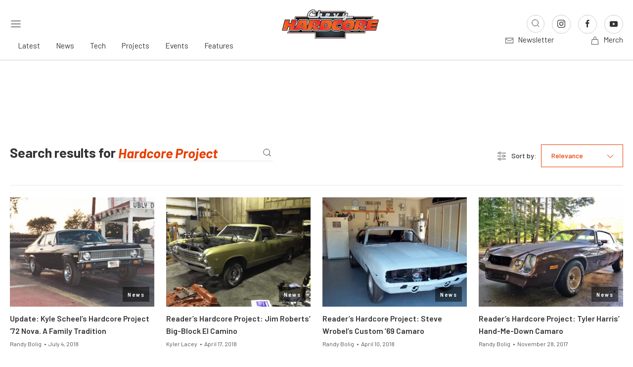

--- FILE ---
content_type: text/html; charset=utf-8
request_url: https://www.google.com/recaptcha/api2/aframe
body_size: 266
content:
<!DOCTYPE HTML><html><head><meta http-equiv="content-type" content="text/html; charset=UTF-8"></head><body><script nonce="7oEdWGoULdwq-6DgxtEC0w">/** Anti-fraud and anti-abuse applications only. See google.com/recaptcha */ try{var clients={'sodar':'https://pagead2.googlesyndication.com/pagead/sodar?'};window.addEventListener("message",function(a){try{if(a.source===window.parent){var b=JSON.parse(a.data);var c=clients[b['id']];if(c){var d=document.createElement('img');d.src=c+b['params']+'&rc='+(localStorage.getItem("rc::a")?sessionStorage.getItem("rc::b"):"");window.document.body.appendChild(d);sessionStorage.setItem("rc::e",parseInt(sessionStorage.getItem("rc::e")||0)+1);localStorage.setItem("rc::h",'1768777970515');}}}catch(b){}});window.parent.postMessage("_grecaptcha_ready", "*");}catch(b){}</script></body></html>

--- FILE ---
content_type: text/css
request_url: https://www.chevyhardcore.com/app/themes/power-websites-theme/style.css
body_size: -260
content:
/*
 * Theme Name: Power Websites Theme
 * Description: A custom Bedrock theme built with Timber v2.x and Twig for Power Automedia
 * Author: Offshorly
 * Author URI: https://offshorly.com/
 * Version: 5.15.0
*/

--- FILE ---
content_type: text/css
request_url: https://www.chevyhardcore.com/app/plugins/commenting-feature-premium/admin/assets/js/dist/styles/dashboardeditorStyle.build.min.css?ver=5.2
body_size: 5426
content:
.multicollab_body_class .cf-single-page.bottom{min-height:30px;background:#000;color:#fff;padding:5px 10px;opacity:.8;left:50%;transform:translateX(-50%);bottom:25px;min-width:320px;right:auto;-webkit-transform:translateX(-50%);-moz-transform:translateX(-50%);-ms-transform:translateX(-50%);-o-transform:translateX(-50%);position:fixed;text-align:center;z-index:999;display:block;border:none;border-radius:4px 4px 0 0;box-shadow:none;text-align:center}@media screen and (max-width: 768px){.multicollab_body_class .cf-single-page.bottom{bottom:0}}.multicollab_body_class .cf-single-page.bottom a{color:#fff;font-weight:400}.multicollab_body_class .cf-single-page.bottom a.cf-pluginpop-close{width:3%;position:relative;top:4px}@media only screen and (max-width: 1199px)and (min-width: 1025px){.multicollab_body_class .cf-single-page.bottom a.cf-pluginpop-close{width:2%;position:absolute;display:flex;justify-content:flex-end;right:0;margin-right:4px}}@media screen and (max-width: 1024px){.multicollab_body_class .cf-single-page.bottom a.cf-pluginpop-close{width:2%;position:absolute;display:flex;justify-content:flex-end;right:0;margin-right:6px}}.multicollab_body_class .cf-single-page.bottom p{font-size:16px}@media only screen and (max-width: 1199px)and (min-width: 1025px){.multicollab_body_class .cf-single-page.bottom .cf-plugin-popup-meta p a{margin-right:10px}}@media screen and (max-width: 1024px){.multicollab_body_class .cf-single-page.bottom .cf-plugin-popup-meta p a{margin-right:10px}}.multicollab_body_class .cf-single-page.top{display:block;position:fixed;top:12px;z-index:9;padding:5px 15px;margin:0;left:50%;right:auto;-webkit-transform:translateX(-50%);-moz-transform:translateX(-50%);-ms-transform:translateX(-50%);-o-transform:translateX(-50%);min-width:360px;border-radius:4px;border:1px solid #f0d4a9;text-align:center}.multicollab_body_class .cf-single-page.top p{font-size:16px;font-weight:500}.multicollab_body_class .cf-single-page .cf-plugin-popup-meta{float:left}.multicollab_body_class:not(.is-fullscreen-mode) .top.cf-single-page{top:44px}@media only screen and (max-width: 1310px)and (min-width: 783px){.multicollab_body_class:not(.is-fullscreen-mode) .top.cf-single-page{top:102px}}@media screen and (max-width: 782px){.multicollab_body_class:not(.is-fullscreen-mode) .top.cf-single-page{top:102px}}@media screen and (max-width: 781px){.multicollab_body_class:not(.is-fullscreen-mode) .top.cf-single-page{top:165px}}.multicollab_body_class .top.cf-single-page a.cf-pluginpop-close{position:relative;top:3px}@media only screen and (max-width: 1310px)and (min-width: 783px){.multicollab_body_class .top.cf-single-page a.cf-pluginpop-close{position:absolute;display:flex;justify-content:flex-end;right:0}}@media screen and (max-width: 782px){.multicollab_body_class .top.cf-single-page a.cf-pluginpop-close{position:absolute;display:flex;justify-content:flex-end;right:0}}.multicollab_body_class .cf-plugin-popup.hello_bar.bottom.cf-single-page .cf-pluginpop-close{display:inline-block}.multicollab_body_class .cf-plugin-popup.hello_bar.bottom.cf-single-page .cf-pluginpop-close svg path{fill:hsla(0,0%,100%,.75)}@media screen and (max-width: 782px){.multicollab_body_class .cf-plugin-popup.bottom{bottom:6px}}@media only screen and (max-width: 1310px)and (min-width: 783px){.multicollab_body_class .cf-plugin-popup.top{top:70px}}@media screen and (max-width: 782px){.multicollab_body_class .cf-plugin-popup.top{top:165px}}@media screen and (max-width: 781px){.multicollab_body_class .cf-plugin-popup.top{top:165px}}.multicollab_body_class .cf-listing-page{margin-right:20px;margin-top:30px}@media screen and (max-width: 782px){.multicollab_body_class .cf-listing-page{margin-right:10px}}.multicollab_body_class div#screen-meta-links+.cf-listing-page{margin-top:60px}.multicollab_body_class #cf-column-img{top:4px;position:relative;left:-2px}.multicollab_body_class .column-cb_comments_status .sorting-indicator{top:4px;position:relative;left:-2px}.multicollab_body_class #adminmenuwrap .cf-plugin-launch-menu-badge{position:relative;top:-2px;padding:3px 5px;margin-left:3px;border-radius:30px;text-transform:uppercase;font-size:7px;font-weight:600;background-color:#d63638;color:#fff}.multicollab_body_class #adminmenuwrap .cf-plugin-launch-menu-badge.cf-pro-badge{background-color:#ebe4ff;color:#4b1bce}.multicollab_body_class #adminmenuwrap .cf-plugin-launch-wrap{white-space:nowrap}.multicollab_body_class #adminmenuwrap .toplevel_page_editorial-comments .wp-menu-name{padding:8px 8px 8px 36px;overflow-wrap:break-word;word-wrap:break-word;-ms-word-break:break-all;word-break:break-word;-ms-hyphens:auto;-webkit-hyphens:auto;hyphens:auto}.multicollab_body_class #adminmenuwrap .toplevel_page_editorial-comments .wp-menu-image{position:relative;padding:0 8px;-webkit-box-sizing:border-box;box-sizing:border-box;top:-3px}@media screen and (max-width: 782px){.multicollab_body_class #adminmenuwrap .toplevel_page_editorial-comments .wp-menu-image{top:3px}}.multicollab_body_class #adminmenuwrap .toplevel_page_editorial-comments .wp-menu-image:before{opacity:0;content:"";display:inline-block;width:100%;height:100%;background:url([data-uri]) center 9px no-repeat;position:absolute;left:0;right:0;top:0;padding:9px 8px 0;-webkit-box-sizing:border-box;box-sizing:border-box;background-size:20px;-webkit-transition:none;-o-transition:none;transition:none}.multicollab_body_class #adminmenuwrap .toplevel_page_editorial-comments .wp-menu-image img{width:20px}.multicollab_body_class #adminmenuwrap .toplevel_page_editorial-comments:hover .wp-menu-image:before{opacity:1}.multicollab_body_class #adminmenuwrap .toplevel_page_editorial-comments.current .wp-menu-image img{opacity:.9}.multicollab_body_class #adminmenuwrap .toplevel_page_editorial-comments.current .wp-menu-image:before{background:url([data-uri]) center 9px no-repeat;opacity:1;background-size:20px}.multicollab_body_class #wpbody .edit-post-header__toolbar,.multicollab_body_class #wpbody .editor-header__toolbar{align-items:center}.multicollab_body_class .cf-plugin-popup{padding:25px 23px;display:-webkit-box;display:-ms-flexbox;display:flex;-webkit-box-align:center;-ms-flex-align:center;align-items:center;background-color:#fef7ea;border:2px solid #f0d4a9;-webkit-box-shadow:0 6px 10px 0 rgba(239,229,210,.88);box-shadow:0 6px 10px 0 rgba(239,229,210,.88);border-radius:10px;margin-top:30px}@media screen and (max-width: 600px){.multicollab_body_class .cf-plugin-popup{align-items:flex-start}}.multicollab_body_class .cf-plugin-popup>img{height:30px;width:30px}.multicollab_body_class .cf-plugin-popup img+.cf-plugin-popup-meta{margin-left:20px}@media screen and (max-width: 1200px){.multicollab_body_class .cf-plugin-popup img+.cf-plugin-popup-meta{margin-left:12px}}@media screen and (max-width: 767px){.multicollab_body_class .cf-plugin-popup img+.cf-plugin-popup-meta{margin-left:15px}}.multicollab_body_class .cf-plugin-popup-meta{margin-right:auto}@media screen and (max-width: 767px){.multicollab_body_class .cf-plugin-popup-meta{max-width:500px}}.multicollab_body_class .cf-plugin-popup-meta p{margin:0;font-weight:400 !important;font-size:18px !important;line-height:24px !important}@media screen and (max-width: 1200px){.multicollab_body_class .cf-plugin-popup-meta p{display:block}}@media screen and (max-width: 860px){.multicollab_body_class .cf-plugin-popup-meta p{font-size:15px !important}}@media screen and (max-width: 767px){.multicollab_body_class .cf-plugin-popup-meta p{line-height:22px !important;position:relative}}.multicollab_body_class .cf-plugin-popup-meta p strong{font-weight:500;margin-right:5px}.multicollab_body_class .cf-plugin-popup-meta p img{margin-right:10px !important}@media screen and (max-width: 1024px){.multicollab_body_class .cf-plugin-popup-meta p svg{position:relative;top:10px}}@media screen and (max-width: 860px){.multicollab_body_class .cf-plugin-popup-meta p svg{display:none}}.multicollab_body_class .cf-plugin-popup-meta a{color:#4b1bce;font-weight:500;margin-left:5px;text-decoration-thickness:1px;text-underline-offset:1px}@media only screen and (max-width: 1310px)and (min-width: 783px){.multicollab_body_class .cf-plugin-popup-meta a{margin-right:5px}}@media screen and (max-width: 1024px){.multicollab_body_class .cf-plugin-popup-meta a{margin-left:5px}}@media screen and (max-width: 782px){.multicollab_body_class .cf-plugin-popup-meta a{margin-right:5px}}.multicollab_body_class .cf-pluginpop-close{width:1%;margin-left:15px;text-align:right}@media only screen and (max-width: 1310px)and (min-width: 783px){.multicollab_body_class .cf-pluginpop-close{width:2%;margin-right:6px}}@media screen and (max-width: 782px){.multicollab_body_class .cf-pluginpop-close{width:1.7%;margin-right:6px}}.multicollab_body_class .cf-plugin-version .pricing-block-button__link{background-color:#4b1bce;color:#fff;padding:8px 15px !important;border-radius:6px;font-size:15px !important;margin-left:10px}@media screen and (max-width: 860px){.multicollab_body_class .cf-plugin-version .pricing-block-button__link{padding:8px 15px !important;font-size:14px !important;margin-left:5px}}@media screen and (max-width: 767px){.multicollab_body_class .cf-plugin-version .pricing-block-button__link{padding:6px 8px !important;font-size:13px !important;margin-left:0px;display:inline-block}}.multicollab_body_class .cf-content-freebox{margin:20px 0}.multicollab_body_class .cf-board-overlap{position:relative;padding:30px 40px}@media screen and (max-width: 1400px){.multicollab_body_class .cf-board-overlap{padding:25px}}.multicollab_body_class .cf-board-overlap::before{content:"";position:absolute;top:0;left:0;width:100%;height:100%;background-size:cover;background-image:url(../images/free-dashboard-bg.webp)}.multicollab_body_class .cf-dashboard-layout__tabs-wrap div#cf-dashboard .tablenav{display:-webkit-box;display:-ms-flexbox;display:flex;-webkit-box-pack:justify;-ms-flex-pack:justify;justify-content:space-between;-webkit-box-align:center;-ms-flex-align:center;align-items:center}.multicollab_body_class .cf-dashboard-layout__tabs-wrap .cf-dashboard-text{font-size:18px;font-weight:500;color:#2271b1}@media screen and (max-width: 1200px){.multicollab_body_class figure.wp-block-media-text__media::before{width:185px;height:200px;background-size:182px}}@media screen and (max-width: 860px){.multicollab_body_class figure.wp-block-media-text__media::before{display:none}}@media screen and (max-width: 1200px){.multicollab_body_class figure.wp-block-media-text__media::after{right:50px;width:70px;height:22px}}@media screen and (max-width: 860px){.multicollab_body_class figure.wp-block-media-text__media::after{display:none}}[data-tg-tour]{scroll-margin:30px 0}.tg-backdrop{position:absolute;align-items:center;justify-content:center;display:none;z-index:99;border-radius:7px;box-shadow:rgba(33,33,33,.8) 0 0 1px 2px,rgba(33,33,33,.8) 0 0 0 1000vh;border:1px solid rgba(193,192,232,.5);top:50vh;left:50vw;width:0;height:0}.tg-backdrop.tg-backdrop-animate{transition:all 300ms}.tg-backdrop.allow-interaction{pointer-events:none}.tg-dialog{border-radius:12px;animation-delay:100ms;min-height:120px;background:#fff;color:#252525;max-width:340px;width:max-content;z-index:9999;display:none;position:absolute;top:0;left:0;padding:0;font-size:.9rem}.tg-dialog .tg-dialog-header{display:flex;align-items:center;padding:25px 25px 0 25px}.tg-dialog .tg-dialog-header .tg-dialog-title{font-size:1rem;font-weight:700;margin-right:auto}.tg-dialog .tg-dialog-header .tg-dialog-title+.tg-dialog-body{padding:18.75px 25px 18.75px 25px}.tg-dialog .tg-dialog-header .tg-dialog-close-btn{width:12px;height:12px;margin-left:10px;opacity:.4;cursor:pointer;white-space:nowrap}.tg-dialog .tg-dialog-header .tg-dialog-close-btn:hover{opacity:8}.tg-dialog .tg-dialog-header .tg-dialog-close-btn:focus{opacity:1}.tg-dialog .tg-dialog-header .tg-dialog-spinner{display:none;opacity:.4;margin-top:-1px;-webkit-animation:tg-spin 1s linear infinite;-moz-animation:tg-spin 1s linear infinite;-o-animation:tg-spin 1s linear infinite;animation:tg-spin 1s linear infinite}@keyframes tg-spin{0%{transform:rotate(0deg)}100%{transform:rotate(359deg)}}.tg-dialog .tg-dialog-progress-bar{background:#f1f1f1;height:5px;display:block;margin-top:18.75px;position:relative}.tg-dialog .tg-dialog-progress-bar>.tg-bar{position:absolute;top:0;left:0;min-width:4px;background:#414144;height:100%;display:block;transition:all 300ms}.tg-dialog .tg-dialog-body{padding:25px;font-weight:400}.tg-dialog .tg-dialog-dots{display:flex;align-items:center;justify-content:center;padding:15px 0;margin-bottom:10px;border-top:1px solid #dedee7;border-bottom:1px solid #dedee7}.tg-dialog .tg-dialog-dots>span.tg-dot{display:inline-block;width:9px;height:9px;background:#c2c7ce;border-radius:12px;margin:0 4px}.tg-dialog .tg-dialog-dots>span.tg-dot.tg-dot-active{background:#5362d9}.tg-dialog .tg-dialog-footer{padding:12.5px 25px 25px 25px;display:flex;align-items:center}.tg-dialog .tg-dialog-footer button.tg-dialog-btn{padding:5px 10px;border:1px solid #cbcfd5;color:#6f727e;border-radius:4px;font-weight:500;font-size:.82rem;white-space:nowrap}.tg-dialog .tg-dialog-footer button.tg-dialog-btn+button{margin-left:auto}.tg-dialog .tg-dialog-footer button.tg-dialog-btn.disabled{pointer-events:none;opacity:.6}.tg-dialog .tg-dialog-footer button.tg-dialog-btn:hover{color:#464852;border:1px solid #b5b7c2;outline:none;box-shadow:none}.tg-dialog .tg-dialog-footer button.tg-dialog-btn:focus{outline:none;box-shadow:none}.tg-dialog .tg-dialog-footer button.tg-dialog-btn:active{color:#4655cb;background:#f1f2ff;border:1px solid #5362d9;outline:none;box-shadow:none}.tg-dialog .tg-dialog-footer .tg-dialog-footer-sup{margin:0 auto;padding:0 10px;text-align:center;line-height:1}.tg-dialog .tg-dialog-footer .tg-dialog-footer-sup .tg-step-progress{font-size:.78rem;font-weight:700;margin:0 auto;opacity:.4;letter-spacing:1px;display:inline-block}.tg-dialog .tg-dialog-footer .tg-dialog-footer-sup .tg-dialog-dots{padding:0;margin:0;border:none}.tg-dialog .tg-dialog-footer .tg-dialog-footer-sup .tg-dialog-dots>span.tg-dot{width:8px;height:8px;margin:0 3px}.tg-dialog .tg-dialog-footer .tg-dialog-footer-sup .tg-dialog-dots+.tg-step-progress{margin-top:10px;font-size:.68rem}.tg-dialog .tg-arrow{position:absolute;background:#fff;width:9px;height:9px;border-radius:1px;transform:rotate(45deg)}.tg-dialog.tg-dialog-fixed{transition:none;animation-delay:0ms}.tg-dialog.animate-position{transition:all 300ms}.tg-dialog.tg-dialog-loading .tg-dialog-header .tg-dialog-title{opacity:.4}.tg-dialog.tg-dialog-loading .tg-dialog-header .tg-dialog-close-btn{display:none}.tg-dialog.tg-dialog-loading .tg-dialog-header .tg-dialog-spinner{display:inline-block}.tg-dialog.tg-dialog-loading .tg-dialog-body{opacity:.4;pointer-events:none}.tg-dialog.tg-dialog-loading .tg-dialog-footer{pointer-events:none;opacity:.4}.tg-no-interaction *{pointer-events:none !important;user-select:none !important}.tg-no-interaction .tg-dialog,.tg-no-interaction .tg-active-element,.tg-dialog *,.tg-active-element *{pointer-events:auto !important;user-select:text !important}.multicollab_body_class.cf-tour-running .tg-dialog .tg-dialog-header,.multicollab_body_class.cf-welcome-tour-running .tg-dialog .tg-dialog-header{display:block;border-bottom:1px solid #eceaff;padding-bottom:15px}.multicollab_body_class.cf-tour-running .tg-dialog .tg-dialog-header .tg-dialog-title,.multicollab_body_class.cf-welcome-tour-running .tg-dialog .tg-dialog-header .tg-dialog-title{font-weight:700;margin:0;font-size:22px;line-height:30px}.multicollab_body_class.cf-tour-running .tg-dialog .tg-dialog-footer,.multicollab_body_class.cf-welcome-tour-running .tg-dialog .tg-dialog-footer{padding-top:0}.multicollab_body_class.cf-tour-running .tg-dialog .tg-dialog-footer .tg-dialog-btn,.multicollab_body_class.cf-welcome-tour-running .tg-dialog .tg-dialog-footer .tg-dialog-btn{background-color:#4b1bce;color:#fff;border-color:#4b1bce;font-size:14px;line-height:24px;padding:5px 15px;cursor:pointer}.multicollab_body_class.cf-tour-running .tg-dialog .tg-dialog-footer .tg-dialog-btn:hover,.multicollab_body_class.cf-tour-running .tg-dialog .tg-dialog-footer .tg-dialog-btn:active,.multicollab_body_class.cf-tour-running .tg-dialog .tg-dialog-footer .tg-dialog-btn:focus,.multicollab_body_class.cf-welcome-tour-running .tg-dialog .tg-dialog-footer .tg-dialog-btn:hover,.multicollab_body_class.cf-welcome-tour-running .tg-dialog .tg-dialog-footer .tg-dialog-btn:active,.multicollab_body_class.cf-welcome-tour-running .tg-dialog .tg-dialog-footer .tg-dialog-btn:focus{color:#fff;background-color:#4b1bce;border-color:#4b1bce}.multicollab_body_class.cf-tour-running .tg-dialog .tg-dialog-body,.multicollab_body_class.cf-welcome-tour-running .tg-dialog .tg-dialog-body{color:#626262;font-size:15px;line-height:24px}.multicollab_body_class.cf-tour-running .tg-backdrop,.multicollab_body_class.cf-welcome-tour-running .tg-backdrop{background-color:#fff}.multicollab_body_class.cf-tour-running .tg-active-element,.multicollab_body_class.cf-welcome-tour-running .tg-active-element{z-index:99}.multicollab_body_class.cf-tour-running div#wpcontent *,.multicollab_body_class.cf-welcome-tour-running div#wpcontent *{pointer-events:none !important;user-select:none !important}.tg-backdrop.cf-multicollab-dashboard-welcome{height:0 !important;width:0 !important;background-color:hsla(0,0%,100%,0) !important;z-index:999}li#toplevel_page_editorial-comments.tg-active-element{background-color:hsla(0,0%,100%,.1)}.cf-tour-running div#wpcontent,.cf-welcome-tour-running div#wpcontent{pointer-events:none !important;user-select:none !important}.cf-tour-running.tg-no-interaction *,.cf-welcome-tour-running.tg-no-interaction *{pointer-events:auto !important;user-select:text !important}.cf-tour-step-2-container,.cf-tour-step-3-container,.cf-tour-step-4-container,.cf-tour-step-5-container{margin-left:170px;position:absolute;left:1%;top:50%;transform:translateY(-50%);opacity:0;visibility:hidden;-webkit-transform:translateY(-50%);-moz-transform:translateY(-50%);-ms-transform:translateY(-50%);-o-transform:translateY(-50%)}.cf-tour-step-2-container .cf-tour-step-image2 img{height:95px}.cf-tour-wrap-one{display:flex;align-items:center;gap:10px}.cf-tour-wrap-one .cf-tour-step-image1 img{height:32px}.cf-tour-wrap-one .cf-tour-step-image3 img{max-width:260px}.cf-tour-wrap-two{display:flex;align-items:center;gap:10px}.cf-tour-wrap-two .cf-tour-step-image1 img{height:40px}.cf-tour-wrap-two .cf-tour-step-image2 img{max-width:260px}.cfp-tour-step-0 .cf-tour-step-2-container{opacity:1;visibility:visible}.cfp-tour-step-1 .cf-tour-step-2-container{display:none !important}.cfp-tour-step-1 .cf-tour-step-3-container{opacity:1;visibility:visible}.cf-tour-wrap-three{display:flex;align-items:center;gap:10px}.cf-tour-wrap-three .cf-tour-step-image1 img{height:32px}.cf-tour-wrap-three .cf-tour-step-image2 img{max-width:250px}.cfp-tour-step-2 .cf-tour-step-2-container,.cfp-tour-step-2 .cf-tour-step-3-container{display:none !important}.cfp-tour-step-2 .cf-tour-step-4-container{opacity:1;visibility:visible}.cf-tour-wrap-four{display:flex;align-items:center;gap:10px}.cf-tour-wrap-four .cf-tour-step-image1 img{height:32px}.cf-tour-wrap-four .cf-tour-step-image2 img{max-width:265px}.cfp-tour-step-3 .cf-tour-step-2-container,.cfp-tour-step-3 .cf-tour-step-3-container,.cfp-tour-step-3 .cf-tour-step-4-container{display:none !important}.cfp-tour-step-3 .cf-tour-step-5-container{opacity:1;visibility:visible}


--- FILE ---
content_type: image/svg+xml
request_url: https://www.chevyhardcore.com/app/themes/power-websites-theme/assets/images/site-logo/lsx-magazine.svg
body_size: 6434
content:
<svg xmlns="http://www.w3.org/2000/svg" xmlns:xlink="http://www.w3.org/1999/xlink" width="160" zoomAndPan="magnify" viewBox="0 0 120 30.000001" height="40" preserveAspectRatio="xMidYMid meet" version="1.0"><defs><clipPath id="c780847589"><path d="M 3 24 L 9 24 L 9 28.695312 L 3 28.695312 Z M 3 24 " clip-rule="nonzero"/></clipPath><clipPath id="a16b2e6550"><path d="M 18 24 L 22 24 L 22 28.695312 L 18 28.695312 Z M 18 24 " clip-rule="nonzero"/></clipPath><clipPath id="08e6915f4b"><path d="M 33 24 L 38 24 L 38 28.695312 L 33 28.695312 Z M 33 24 " clip-rule="nonzero"/></clipPath><clipPath id="729b828623"><path d="M 47 24 L 51 24 L 51 28.695312 L 47 28.695312 Z M 47 24 " clip-rule="nonzero"/></clipPath><clipPath id="3dde22960e"><path d="M 62 24 L 67 24 L 67 28.695312 L 62 28.695312 Z M 62 24 " clip-rule="nonzero"/></clipPath><clipPath id="d8329cbdd7"><path d="M 76 24 L 79 24 L 79 28.695312 L 76 28.695312 Z M 76 24 " clip-rule="nonzero"/></clipPath><clipPath id="60bb7ca595"><path d="M 89 24 L 94 24 L 94 28.695312 L 89 28.695312 Z M 89 24 " clip-rule="nonzero"/></clipPath><clipPath id="2b414596bb"><path d="M 103 24 L 108 24 L 108 28.695312 L 103 28.695312 Z M 103 24 " clip-rule="nonzero"/></clipPath><clipPath id="5302d4b867"><path d="M 67 0.390625 L 116.828125 0.390625 L 116.828125 23 L 67 23 Z M 67 0.390625 " clip-rule="nonzero"/></clipPath><clipPath id="6a9dc8a528"><path d="M 70 1 L 114 1 L 114 23 L 70 23 Z M 70 1 " clip-rule="nonzero"/></clipPath><clipPath id="8ce00f9b3a"><path d="M 82.550781 22.027344 L 70.546875 22.027344 L 86.667969 11.316406 L 77.921875 1.074219 L 89.25 1.074219 L 93.523438 7.058594 L 101.808594 1.074219 L 113.8125 1.074219 L 98.382812 11.488281 L 107.070312 22.027344 L 95.742188 22.027344 L 91.125 16.011719 Z M 82.550781 22.027344 " clip-rule="nonzero"/></clipPath><radialGradient gradientTransform="matrix(1.316118, 0, 0, 0.683882, -62.32026, 33.176709)" gradientUnits="userSpaceOnUse" r="15.844075" cx="117.506562" id="780f37f25e" cy="-31.400587" fx="117.506562" fy="-31.400587"><stop stop-opacity="1" stop-color="rgb(92.391968%, 10.951233%, 14.08844%)" offset="0"/><stop stop-opacity="1" stop-color="rgb(92.118835%, 10.902405%, 14.035034%)" offset="0.015625"/><stop stop-opacity="1" stop-color="rgb(91.885376%, 10.861206%, 13.989258%)" offset="0.0273438"/><stop stop-opacity="1" stop-color="rgb(91.650391%, 10.820007%, 13.943481%)" offset="0.0390625"/><stop stop-opacity="1" stop-color="rgb(91.415405%, 10.778809%, 13.897705%)" offset="0.0507812"/><stop stop-opacity="1" stop-color="rgb(91.181946%, 10.73761%, 13.851929%)" offset="0.0625"/><stop stop-opacity="1" stop-color="rgb(90.94696%, 10.696411%, 13.804626%)" offset="0.0742188"/><stop stop-opacity="1" stop-color="rgb(90.713501%, 10.655212%, 13.75885%)" offset="0.0859375"/><stop stop-opacity="1" stop-color="rgb(90.478516%, 10.612488%, 13.713074%)" offset="0.0976562"/><stop stop-opacity="1" stop-color="rgb(90.24353%, 10.571289%, 13.667297%)" offset="0.109375"/><stop stop-opacity="1" stop-color="rgb(90.010071%, 10.53009%, 13.621521%)" offset="0.121094"/><stop stop-opacity="1" stop-color="rgb(89.775085%, 10.488892%, 13.575745%)" offset="0.132812"/><stop stop-opacity="1" stop-color="rgb(89.541626%, 10.447693%, 13.529968%)" offset="0.144531"/><stop stop-opacity="1" stop-color="rgb(89.306641%, 10.406494%, 13.484192%)" offset="0.15625"/><stop stop-opacity="1" stop-color="rgb(89.071655%, 10.365295%, 13.438416%)" offset="0.167969"/><stop stop-opacity="1" stop-color="rgb(88.838196%, 10.324097%, 13.391113%)" offset="0.179688"/><stop stop-opacity="1" stop-color="rgb(88.60321%, 10.282898%, 13.345337%)" offset="0.191406"/><stop stop-opacity="1" stop-color="rgb(88.369751%, 10.240173%, 13.299561%)" offset="0.203125"/><stop stop-opacity="1" stop-color="rgb(88.134766%, 10.198975%, 13.253784%)" offset="0.214844"/><stop stop-opacity="1" stop-color="rgb(87.89978%, 10.157776%, 13.208008%)" offset="0.226562"/><stop stop-opacity="1" stop-color="rgb(87.666321%, 10.116577%, 13.162231%)" offset="0.238281"/><stop stop-opacity="1" stop-color="rgb(87.431335%, 10.075378%, 13.116455%)" offset="0.25"/><stop stop-opacity="1" stop-color="rgb(87.120056%, 10.020447%, 13.05542%)" offset="0.261719"/><stop stop-opacity="1" stop-color="rgb(86.729431%, 9.951782%, 12.9776%)" offset="0.28125"/><stop stop-opacity="1" stop-color="rgb(86.338806%, 9.883118%, 12.901306%)" offset="0.300781"/><stop stop-opacity="1" stop-color="rgb(85.948181%, 9.812927%, 12.825012%)" offset="0.320312"/><stop stop-opacity="1" stop-color="rgb(85.557556%, 9.744263%, 12.748718%)" offset="0.339844"/><stop stop-opacity="1" stop-color="rgb(85.166931%, 9.675598%, 12.672424%)" offset="0.359375"/><stop stop-opacity="1" stop-color="rgb(84.814453%, 9.614563%, 12.60376%)" offset="0.378906"/><stop stop-opacity="1" stop-color="rgb(84.501648%, 9.558105%, 12.541199%)" offset="0.394531"/><stop stop-opacity="1" stop-color="rgb(84.188843%, 9.503174%, 12.480164%)" offset="0.410156"/><stop stop-opacity="1" stop-color="rgb(83.876038%, 9.448242%, 12.419128%)" offset="0.425781"/><stop stop-opacity="1" stop-color="rgb(83.564758%, 9.393311%, 12.358093%)" offset="0.441406"/><stop stop-opacity="1" stop-color="rgb(83.251953%, 9.338379%, 12.297058%)" offset="0.457031"/><stop stop-opacity="1" stop-color="rgb(82.939148%, 9.283447%, 12.236023%)" offset="0.472656"/><stop stop-opacity="1" stop-color="rgb(82.626343%, 9.228516%, 12.174988%)" offset="0.488281"/><stop stop-opacity="1" stop-color="rgb(82.35321%, 9.179688%, 12.121582%)" offset="0.503906"/><stop stop-opacity="1" stop-color="rgb(82.119751%, 9.136963%, 12.07428%)" offset="0.515625"/><stop stop-opacity="1" stop-color="rgb(81.884766%, 9.095764%, 12.028503%)" offset="0.527344"/><stop stop-opacity="1" stop-color="rgb(81.64978%, 9.054565%, 11.982727%)" offset="0.539062"/><stop stop-opacity="1" stop-color="rgb(81.416321%, 9.013367%, 11.936951%)" offset="0.550781"/><stop stop-opacity="1" stop-color="rgb(81.181335%, 8.972168%, 11.891174%)" offset="0.5625"/><stop stop-opacity="1" stop-color="rgb(80.947876%, 8.930969%, 11.845398%)" offset="0.574219"/><stop stop-opacity="1" stop-color="rgb(80.712891%, 8.889771%, 11.799622%)" offset="0.585938"/><stop stop-opacity="1" stop-color="rgb(80.477905%, 8.848572%, 11.753845%)" offset="0.597656"/><stop stop-opacity="1" stop-color="rgb(80.244446%, 8.807373%, 11.708069%)" offset="0.609375"/><stop stop-opacity="1" stop-color="rgb(80.00946%, 8.766174%, 11.660767%)" offset="0.621094"/><stop stop-opacity="1" stop-color="rgb(79.698181%, 8.709717%, 11.599731%)" offset="0.632812"/><stop stop-opacity="1" stop-color="rgb(79.307556%, 8.641052%, 11.523438%)" offset="0.652344"/><stop stop-opacity="1" stop-color="rgb(78.916931%, 8.572388%, 11.447144%)" offset="0.671875"/><stop stop-opacity="1" stop-color="rgb(78.564453%, 8.511353%, 11.378479%)" offset="0.691406"/><stop stop-opacity="1" stop-color="rgb(78.251648%, 8.456421%, 11.317444%)" offset="0.707031"/><stop stop-opacity="1" stop-color="rgb(77.938843%, 8.399963%, 11.256409%)" offset="0.722656"/><stop stop-opacity="1" stop-color="rgb(77.626038%, 8.345032%, 11.193848%)" offset="0.738281"/><stop stop-opacity="1" stop-color="rgb(77.352905%, 8.296204%, 11.140442%)" offset="0.753906"/><stop stop-opacity="1" stop-color="rgb(77.119446%, 8.255005%, 11.094666%)" offset="0.765625"/><stop stop-opacity="1" stop-color="rgb(76.88446%, 8.213806%, 11.048889%)" offset="0.777344"/><stop stop-opacity="1" stop-color="rgb(76.651001%, 8.172607%, 11.003113%)" offset="0.789062"/><stop stop-opacity="1" stop-color="rgb(76.416016%, 8.131409%, 10.957336%)" offset="0.800781"/><stop stop-opacity="1" stop-color="rgb(76.18103%, 8.09021%, 10.91156%)" offset="0.8125"/><stop stop-opacity="1" stop-color="rgb(75.869751%, 8.035278%, 10.850525%)" offset="0.824219"/><stop stop-opacity="1" stop-color="rgb(75.479126%, 7.965088%, 10.772705%)" offset="0.84375"/><stop stop-opacity="1" stop-color="rgb(75.126648%, 7.904053%, 10.704041%)" offset="0.863281"/><stop stop-opacity="1" stop-color="rgb(74.853516%, 7.855225%, 10.650635%)" offset="0.878906"/><stop stop-opacity="1" stop-color="rgb(74.61853%, 7.814026%, 10.604858%)" offset="0.890625"/><stop stop-opacity="1" stop-color="rgb(74.385071%, 7.772827%, 10.559082%)" offset="0.902344"/><stop stop-opacity="1" stop-color="rgb(74.072266%, 7.717896%, 10.498047%)" offset="0.914062"/><stop stop-opacity="1" stop-color="rgb(73.719788%, 7.655334%, 10.429382%)" offset="0.933594"/><stop stop-opacity="1" stop-color="rgb(73.446655%, 7.606506%, 10.375977%)" offset="0.949219"/><stop stop-opacity="1" stop-color="rgb(73.135376%, 7.551575%, 10.313416%)" offset="0.960938"/><stop stop-opacity="1" stop-color="rgb(72.744751%, 7.48291%, 10.237122%)" offset="0.980469"/><stop stop-opacity="1" stop-color="rgb(72.549438%, 7.449341%, 10.198975%)" offset="1"/></radialGradient><clipPath id="38a638acb0"><path d="M 69 0.390625 L 115 0.390625 L 115 23 L 69 23 Z M 69 0.390625 " clip-rule="nonzero"/></clipPath><clipPath id="5fc5f50098"><path d="M 3 0.390625 L 35 0.390625 L 35 23 L 3 23 Z M 3 0.390625 " clip-rule="nonzero"/></clipPath><clipPath id="407d8247a7"><path d="M 4 1 L 33 1 L 33 23 L 4 23 Z M 4 1 " clip-rule="nonzero"/></clipPath><clipPath id="700bc7ffa8"><path d="M 22.753906 1.074219 L 17.324219 17.234375 L 32.800781 17.234375 L 31.214844 22.027344 L 4.980469 22.027344 L 12.011719 1.085938 Z M 22.753906 1.074219 " clip-rule="nonzero"/></clipPath><radialGradient gradientTransform="matrix(1.316118, 0, 0, 0.683882, -62.32026, 33.176709)" gradientUnits="userSpaceOnUse" r="13.104213" cx="61.770728" id="6fbd2329b2" cy="-31.400587" fx="61.770728" fy="-31.400587"><stop stop-opacity="1" stop-color="rgb(92.391968%, 10.951233%, 14.08844%)" offset="0"/><stop stop-opacity="1" stop-color="rgb(92.118835%, 10.902405%, 14.035034%)" offset="0.015625"/><stop stop-opacity="1" stop-color="rgb(91.885376%, 10.861206%, 13.989258%)" offset="0.0273438"/><stop stop-opacity="1" stop-color="rgb(91.650391%, 10.820007%, 13.943481%)" offset="0.0390625"/><stop stop-opacity="1" stop-color="rgb(91.415405%, 10.778809%, 13.897705%)" offset="0.0507812"/><stop stop-opacity="1" stop-color="rgb(91.181946%, 10.73761%, 13.851929%)" offset="0.0625"/><stop stop-opacity="1" stop-color="rgb(90.94696%, 10.696411%, 13.804626%)" offset="0.0742188"/><stop stop-opacity="1" stop-color="rgb(90.713501%, 10.655212%, 13.75885%)" offset="0.0859375"/><stop stop-opacity="1" stop-color="rgb(90.478516%, 10.612488%, 13.713074%)" offset="0.0976562"/><stop stop-opacity="1" stop-color="rgb(90.24353%, 10.571289%, 13.667297%)" offset="0.109375"/><stop stop-opacity="1" stop-color="rgb(90.010071%, 10.53009%, 13.621521%)" offset="0.121094"/><stop stop-opacity="1" stop-color="rgb(89.775085%, 10.488892%, 13.575745%)" offset="0.132812"/><stop stop-opacity="1" stop-color="rgb(89.541626%, 10.447693%, 13.529968%)" offset="0.144531"/><stop stop-opacity="1" stop-color="rgb(89.306641%, 10.406494%, 13.484192%)" offset="0.15625"/><stop stop-opacity="1" stop-color="rgb(89.071655%, 10.365295%, 13.438416%)" offset="0.167969"/><stop stop-opacity="1" stop-color="rgb(88.838196%, 10.324097%, 13.391113%)" offset="0.179688"/><stop stop-opacity="1" stop-color="rgb(88.60321%, 10.282898%, 13.345337%)" offset="0.191406"/><stop stop-opacity="1" stop-color="rgb(88.369751%, 10.240173%, 13.299561%)" offset="0.203125"/><stop stop-opacity="1" stop-color="rgb(88.134766%, 10.198975%, 13.253784%)" offset="0.214844"/><stop stop-opacity="1" stop-color="rgb(87.89978%, 10.157776%, 13.208008%)" offset="0.226562"/><stop stop-opacity="1" stop-color="rgb(87.666321%, 10.116577%, 13.162231%)" offset="0.238281"/><stop stop-opacity="1" stop-color="rgb(87.431335%, 10.075378%, 13.116455%)" offset="0.25"/><stop stop-opacity="1" stop-color="rgb(87.120056%, 10.020447%, 13.05542%)" offset="0.261719"/><stop stop-opacity="1" stop-color="rgb(86.729431%, 9.951782%, 12.9776%)" offset="0.28125"/><stop stop-opacity="1" stop-color="rgb(86.338806%, 9.883118%, 12.901306%)" offset="0.300781"/><stop stop-opacity="1" stop-color="rgb(85.948181%, 9.812927%, 12.825012%)" offset="0.320312"/><stop stop-opacity="1" stop-color="rgb(85.557556%, 9.744263%, 12.748718%)" offset="0.339844"/><stop stop-opacity="1" stop-color="rgb(85.166931%, 9.675598%, 12.672424%)" offset="0.359375"/><stop stop-opacity="1" stop-color="rgb(84.814453%, 9.614563%, 12.60376%)" offset="0.378906"/><stop stop-opacity="1" stop-color="rgb(84.501648%, 9.558105%, 12.541199%)" offset="0.394531"/><stop stop-opacity="1" stop-color="rgb(84.188843%, 9.503174%, 12.480164%)" offset="0.410156"/><stop stop-opacity="1" stop-color="rgb(83.876038%, 9.448242%, 12.419128%)" offset="0.425781"/><stop stop-opacity="1" stop-color="rgb(83.564758%, 9.393311%, 12.358093%)" offset="0.441406"/><stop stop-opacity="1" stop-color="rgb(83.251953%, 9.338379%, 12.297058%)" offset="0.457031"/><stop stop-opacity="1" stop-color="rgb(82.939148%, 9.283447%, 12.236023%)" offset="0.472656"/><stop stop-opacity="1" stop-color="rgb(82.626343%, 9.228516%, 12.174988%)" offset="0.488281"/><stop stop-opacity="1" stop-color="rgb(82.35321%, 9.179688%, 12.121582%)" offset="0.503906"/><stop stop-opacity="1" stop-color="rgb(82.119751%, 9.136963%, 12.07428%)" offset="0.515625"/><stop stop-opacity="1" stop-color="rgb(81.884766%, 9.095764%, 12.028503%)" offset="0.527344"/><stop stop-opacity="1" stop-color="rgb(81.64978%, 9.054565%, 11.982727%)" offset="0.539062"/><stop stop-opacity="1" stop-color="rgb(81.416321%, 9.013367%, 11.936951%)" offset="0.550781"/><stop stop-opacity="1" stop-color="rgb(81.181335%, 8.972168%, 11.891174%)" offset="0.5625"/><stop stop-opacity="1" stop-color="rgb(80.947876%, 8.930969%, 11.845398%)" offset="0.574219"/><stop stop-opacity="1" stop-color="rgb(80.712891%, 8.889771%, 11.799622%)" offset="0.585938"/><stop stop-opacity="1" stop-color="rgb(80.477905%, 8.848572%, 11.753845%)" offset="0.597656"/><stop stop-opacity="1" stop-color="rgb(80.244446%, 8.807373%, 11.708069%)" offset="0.609375"/><stop stop-opacity="1" stop-color="rgb(80.00946%, 8.766174%, 11.660767%)" offset="0.621094"/><stop stop-opacity="1" stop-color="rgb(79.698181%, 8.709717%, 11.599731%)" offset="0.632812"/><stop stop-opacity="1" stop-color="rgb(79.307556%, 8.641052%, 11.523438%)" offset="0.652344"/><stop stop-opacity="1" stop-color="rgb(78.916931%, 8.572388%, 11.447144%)" offset="0.671875"/><stop stop-opacity="1" stop-color="rgb(78.564453%, 8.511353%, 11.378479%)" offset="0.691406"/><stop stop-opacity="1" stop-color="rgb(78.251648%, 8.456421%, 11.317444%)" offset="0.707031"/><stop stop-opacity="1" stop-color="rgb(77.938843%, 8.399963%, 11.256409%)" offset="0.722656"/><stop stop-opacity="1" stop-color="rgb(77.626038%, 8.345032%, 11.193848%)" offset="0.738281"/><stop stop-opacity="1" stop-color="rgb(77.352905%, 8.296204%, 11.140442%)" offset="0.753906"/><stop stop-opacity="1" stop-color="rgb(77.119446%, 8.255005%, 11.094666%)" offset="0.765625"/><stop stop-opacity="1" stop-color="rgb(76.88446%, 8.213806%, 11.048889%)" offset="0.777344"/><stop stop-opacity="1" stop-color="rgb(76.651001%, 8.172607%, 11.003113%)" offset="0.789062"/><stop stop-opacity="1" stop-color="rgb(76.416016%, 8.131409%, 10.957336%)" offset="0.800781"/><stop stop-opacity="1" stop-color="rgb(76.18103%, 8.09021%, 10.91156%)" offset="0.8125"/><stop stop-opacity="1" stop-color="rgb(75.869751%, 8.035278%, 10.850525%)" offset="0.824219"/><stop stop-opacity="1" stop-color="rgb(75.479126%, 7.965088%, 10.772705%)" offset="0.84375"/><stop stop-opacity="1" stop-color="rgb(75.126648%, 7.904053%, 10.704041%)" offset="0.863281"/><stop stop-opacity="1" stop-color="rgb(74.853516%, 7.855225%, 10.650635%)" offset="0.878906"/><stop stop-opacity="1" stop-color="rgb(74.61853%, 7.814026%, 10.604858%)" offset="0.890625"/><stop stop-opacity="1" stop-color="rgb(74.385071%, 7.772827%, 10.559082%)" offset="0.902344"/><stop stop-opacity="1" stop-color="rgb(74.072266%, 7.717896%, 10.498047%)" offset="0.914062"/><stop stop-opacity="1" stop-color="rgb(73.719788%, 7.655334%, 10.429382%)" offset="0.933594"/><stop stop-opacity="1" stop-color="rgb(73.446655%, 7.606506%, 10.375977%)" offset="0.949219"/><stop stop-opacity="1" stop-color="rgb(73.135376%, 7.551575%, 10.313416%)" offset="0.960938"/><stop stop-opacity="1" stop-color="rgb(72.744751%, 7.48291%, 10.237122%)" offset="0.980469"/><stop stop-opacity="1" stop-color="rgb(72.549438%, 7.449341%, 10.198975%)" offset="1"/></radialGradient><clipPath id="5204eb88b4"><path d="M 4 0.390625 L 34 0.390625 L 34 23 L 4 23 Z M 4 0.390625 " clip-rule="nonzero"/></clipPath><clipPath id="f30d324d60"><path d="M 35 0.390625 L 73 0.390625 L 73 23 L 35 23 Z M 35 0.390625 " clip-rule="nonzero"/></clipPath><clipPath id="19be5457c8"><path d="M 36 1 L 71 1 L 71 23 L 36 23 Z M 36 1 " clip-rule="nonzero"/></clipPath><clipPath id="b3edcc125d"><path d="M 59.605469 6.105469 C 59.71875 5.683594 59.546875 5.566406 58.746094 5.566406 L 52.574219 5.566406 C 51.832031 5.566406 51.546875 5.683594 51.433594 6.105469 L 50.863281 7.71875 C 50.691406 8.140625 50.863281 8.230469 51.769531 8.378906 L 61.714844 9.878906 C 67.03125 10.65625 69.316406 11.242188 68.34375 14.097656 L 67.03125 17.957031 C 66.125 20.691406 63.203125 22.027344 58.058594 22.027344 L 42.800781 22.027344 C 37.65625 22.027344 35.65625 20.710938 36.570312 17.957031 L 37.539062 15.085938 L 48.289062 15.085938 L 47.660156 17.003906 C 47.488281 17.421875 47.660156 17.539062 48.460938 17.539062 L 55.375 17.539062 C 56.179688 17.539062 56.464844 17.421875 56.632812 17.003906 L 57.203125 15.179688 C 57.316406 14.761719 57.089844 14.671875 56.296875 14.554688 L 46.394531 13.019531 C 41.078125 12.207031 38.796875 11.652344 39.765625 8.800781 L 40.964844 5.15625 C 41.9375 2.425781 44.796875 1.085938 49.9375 1.085938 L 64.398438 1.085938 C 69.542969 1.085938 71.597656 2.402344 70.628906 5.15625 L 69.773438 7.820312 L 59.03125 7.820312 Z M 59.605469 6.105469 " clip-rule="nonzero"/></clipPath><radialGradient gradientTransform="matrix(1.316118, 0, 0, 0.683882, -62.32026, 33.176709)" gradientUnits="userSpaceOnUse" r="14.206548" cx="88.174857" id="7c705fbe4a" cy="-31.400587" fx="88.174857" fy="-31.400587"><stop stop-opacity="1" stop-color="rgb(92.391968%, 10.951233%, 14.08844%)" offset="0"/><stop stop-opacity="1" stop-color="rgb(92.118835%, 10.902405%, 14.035034%)" offset="0.015625"/><stop stop-opacity="1" stop-color="rgb(91.885376%, 10.861206%, 13.989258%)" offset="0.0273438"/><stop stop-opacity="1" stop-color="rgb(91.650391%, 10.820007%, 13.943481%)" offset="0.0390625"/><stop stop-opacity="1" stop-color="rgb(91.415405%, 10.778809%, 13.897705%)" offset="0.0507812"/><stop stop-opacity="1" stop-color="rgb(91.181946%, 10.73761%, 13.851929%)" offset="0.0625"/><stop stop-opacity="1" stop-color="rgb(90.94696%, 10.696411%, 13.804626%)" offset="0.0742188"/><stop stop-opacity="1" stop-color="rgb(90.713501%, 10.655212%, 13.75885%)" offset="0.0859375"/><stop stop-opacity="1" stop-color="rgb(90.478516%, 10.612488%, 13.713074%)" offset="0.0976562"/><stop stop-opacity="1" stop-color="rgb(90.24353%, 10.571289%, 13.667297%)" offset="0.109375"/><stop stop-opacity="1" stop-color="rgb(90.010071%, 10.53009%, 13.621521%)" offset="0.121094"/><stop stop-opacity="1" stop-color="rgb(89.775085%, 10.488892%, 13.575745%)" offset="0.132812"/><stop stop-opacity="1" stop-color="rgb(89.541626%, 10.447693%, 13.529968%)" offset="0.144531"/><stop stop-opacity="1" stop-color="rgb(89.306641%, 10.406494%, 13.484192%)" offset="0.15625"/><stop stop-opacity="1" stop-color="rgb(89.071655%, 10.365295%, 13.438416%)" offset="0.167969"/><stop stop-opacity="1" stop-color="rgb(88.838196%, 10.324097%, 13.391113%)" offset="0.179688"/><stop stop-opacity="1" stop-color="rgb(88.60321%, 10.282898%, 13.345337%)" offset="0.191406"/><stop stop-opacity="1" stop-color="rgb(88.369751%, 10.240173%, 13.299561%)" offset="0.203125"/><stop stop-opacity="1" stop-color="rgb(88.134766%, 10.198975%, 13.253784%)" offset="0.214844"/><stop stop-opacity="1" stop-color="rgb(87.89978%, 10.157776%, 13.208008%)" offset="0.226562"/><stop stop-opacity="1" stop-color="rgb(87.666321%, 10.116577%, 13.162231%)" offset="0.238281"/><stop stop-opacity="1" stop-color="rgb(87.431335%, 10.075378%, 13.116455%)" offset="0.25"/><stop stop-opacity="1" stop-color="rgb(87.120056%, 10.020447%, 13.05542%)" offset="0.261719"/><stop stop-opacity="1" stop-color="rgb(86.729431%, 9.951782%, 12.9776%)" offset="0.28125"/><stop stop-opacity="1" stop-color="rgb(86.338806%, 9.883118%, 12.901306%)" offset="0.300781"/><stop stop-opacity="1" stop-color="rgb(85.948181%, 9.812927%, 12.825012%)" offset="0.320312"/><stop stop-opacity="1" stop-color="rgb(85.557556%, 9.744263%, 12.748718%)" offset="0.339844"/><stop stop-opacity="1" stop-color="rgb(85.166931%, 9.675598%, 12.672424%)" offset="0.359375"/><stop stop-opacity="1" stop-color="rgb(84.814453%, 9.614563%, 12.60376%)" offset="0.378906"/><stop stop-opacity="1" stop-color="rgb(84.501648%, 9.558105%, 12.541199%)" offset="0.394531"/><stop stop-opacity="1" stop-color="rgb(84.188843%, 9.503174%, 12.480164%)" offset="0.410156"/><stop stop-opacity="1" stop-color="rgb(83.876038%, 9.448242%, 12.419128%)" offset="0.425781"/><stop stop-opacity="1" stop-color="rgb(83.564758%, 9.393311%, 12.358093%)" offset="0.441406"/><stop stop-opacity="1" stop-color="rgb(83.251953%, 9.338379%, 12.297058%)" offset="0.457031"/><stop stop-opacity="1" stop-color="rgb(82.939148%, 9.283447%, 12.236023%)" offset="0.472656"/><stop stop-opacity="1" stop-color="rgb(82.626343%, 9.228516%, 12.174988%)" offset="0.488281"/><stop stop-opacity="1" stop-color="rgb(82.35321%, 9.179688%, 12.121582%)" offset="0.503906"/><stop stop-opacity="1" stop-color="rgb(82.119751%, 9.136963%, 12.07428%)" offset="0.515625"/><stop stop-opacity="1" stop-color="rgb(81.884766%, 9.095764%, 12.028503%)" offset="0.527344"/><stop stop-opacity="1" stop-color="rgb(81.64978%, 9.054565%, 11.982727%)" offset="0.539062"/><stop stop-opacity="1" stop-color="rgb(81.416321%, 9.013367%, 11.936951%)" offset="0.550781"/><stop stop-opacity="1" stop-color="rgb(81.181335%, 8.972168%, 11.891174%)" offset="0.5625"/><stop stop-opacity="1" stop-color="rgb(80.947876%, 8.930969%, 11.845398%)" offset="0.574219"/><stop stop-opacity="1" stop-color="rgb(80.712891%, 8.889771%, 11.799622%)" offset="0.585938"/><stop stop-opacity="1" stop-color="rgb(80.477905%, 8.848572%, 11.753845%)" offset="0.597656"/><stop stop-opacity="1" stop-color="rgb(80.244446%, 8.807373%, 11.708069%)" offset="0.609375"/><stop stop-opacity="1" stop-color="rgb(80.00946%, 8.766174%, 11.660767%)" offset="0.621094"/><stop stop-opacity="1" stop-color="rgb(79.698181%, 8.709717%, 11.599731%)" offset="0.632812"/><stop stop-opacity="1" stop-color="rgb(79.307556%, 8.641052%, 11.523438%)" offset="0.652344"/><stop stop-opacity="1" stop-color="rgb(78.916931%, 8.572388%, 11.447144%)" offset="0.671875"/><stop stop-opacity="1" stop-color="rgb(78.564453%, 8.511353%, 11.378479%)" offset="0.691406"/><stop stop-opacity="1" stop-color="rgb(78.251648%, 8.456421%, 11.317444%)" offset="0.707031"/><stop stop-opacity="1" stop-color="rgb(77.938843%, 8.399963%, 11.256409%)" offset="0.722656"/><stop stop-opacity="1" stop-color="rgb(77.626038%, 8.345032%, 11.193848%)" offset="0.738281"/><stop stop-opacity="1" stop-color="rgb(77.352905%, 8.296204%, 11.140442%)" offset="0.753906"/><stop stop-opacity="1" stop-color="rgb(77.119446%, 8.255005%, 11.094666%)" offset="0.765625"/><stop stop-opacity="1" stop-color="rgb(76.88446%, 8.213806%, 11.048889%)" offset="0.777344"/><stop stop-opacity="1" stop-color="rgb(76.651001%, 8.172607%, 11.003113%)" offset="0.789062"/><stop stop-opacity="1" stop-color="rgb(76.416016%, 8.131409%, 10.957336%)" offset="0.800781"/><stop stop-opacity="1" stop-color="rgb(76.18103%, 8.09021%, 10.91156%)" offset="0.8125"/><stop stop-opacity="1" stop-color="rgb(75.869751%, 8.035278%, 10.850525%)" offset="0.824219"/><stop stop-opacity="1" stop-color="rgb(75.479126%, 7.965088%, 10.772705%)" offset="0.84375"/><stop stop-opacity="1" stop-color="rgb(75.126648%, 7.904053%, 10.704041%)" offset="0.863281"/><stop stop-opacity="1" stop-color="rgb(74.853516%, 7.855225%, 10.650635%)" offset="0.878906"/><stop stop-opacity="1" stop-color="rgb(74.61853%, 7.814026%, 10.604858%)" offset="0.890625"/><stop stop-opacity="1" stop-color="rgb(74.385071%, 7.772827%, 10.559082%)" offset="0.902344"/><stop stop-opacity="1" stop-color="rgb(74.072266%, 7.717896%, 10.498047%)" offset="0.914062"/><stop stop-opacity="1" stop-color="rgb(73.719788%, 7.655334%, 10.429382%)" offset="0.933594"/><stop stop-opacity="1" stop-color="rgb(73.446655%, 7.606506%, 10.375977%)" offset="0.949219"/><stop stop-opacity="1" stop-color="rgb(73.135376%, 7.551575%, 10.313416%)" offset="0.960938"/><stop stop-opacity="1" stop-color="rgb(72.744751%, 7.48291%, 10.237122%)" offset="0.980469"/><stop stop-opacity="1" stop-color="rgb(72.549438%, 7.449341%, 10.198975%)" offset="1"/></radialGradient><clipPath id="0ded12fe27"><path d="M 36 0.390625 L 72 0.390625 L 72 23 L 36 23 Z M 36 0.390625 " clip-rule="nonzero"/></clipPath></defs><g clip-path="url(#c780847589)"><path fill="#6d6e70" d="M 7.058594 28.695312 L 6.285156 28.695312 L 7.070312 26.226562 L 5.710938 28.117188 L 5.113281 28.117188 L 4.878906 26.226562 L 4.09375 28.695312 L 3.34375 28.695312 L 4.605469 24.726562 L 5.429688 24.726562 L 5.703125 27.054688 L 7.425781 24.726562 L 8.332031 24.726562 Z M 7.058594 28.695312 " fill-opacity="1" fill-rule="nonzero"/></g><g clip-path="url(#a16b2e6550)"><path fill="#6d6e70" d="M 19.910156 27.804688 L 19.386719 28.714844 L 18.535156 28.714844 L 21.019531 24.726562 L 21.980469 24.726562 L 21.925781 28.695312 L 21.089844 28.695312 L 21.136719 27.785156 Z M 21.269531 25.527344 L 20.363281 27.085938 L 21.195312 27.085938 Z M 21.269531 25.527344 " fill-opacity="1" fill-rule="nonzero"/></g><g clip-path="url(#08e6915f4b)"><path fill="#6d6e70" d="M 36.265625 25.566406 C 36.265625 25.488281 36.265625 25.457031 36.207031 25.457031 L 35.171875 25.457031 C 35.09375 25.453125 35.050781 25.492188 35.035156 25.566406 L 34.308594 27.839844 C 34.308594 27.917969 34.308594 27.949219 34.371094 27.949219 L 35.40625 27.949219 C 35.480469 27.949219 35.523438 27.914062 35.542969 27.839844 L 35.757812 27.160156 L 35.066406 27.160156 L 35.285156 26.460938 L 36.777344 26.460938 L 36.324219 27.90625 C 36.269531 28.136719 36.148438 28.328125 35.960938 28.472656 C 35.769531 28.617188 35.558594 28.6875 35.320312 28.679688 L 34.003906 28.679688 C 33.515625 28.679688 33.339844 28.410156 33.503906 27.90625 L 34.269531 25.480469 C 34.320312 25.246094 34.441406 25.058594 34.628906 24.914062 C 34.816406 24.769531 35.027344 24.699219 35.265625 24.703125 L 36.566406 24.703125 C 37.058594 24.703125 37.238281 24.972656 37.078125 25.480469 L 36.917969 25.984375 L 36.125 25.984375 Z M 36.265625 25.566406 " fill-opacity="1" fill-rule="nonzero"/></g><g clip-path="url(#729b828623)"><path fill="#6d6e70" d="M 48.761719 27.804688 L 48.238281 28.714844 L 47.386719 28.714844 L 49.871094 24.746094 L 50.832031 24.746094 L 50.796875 28.714844 L 49.941406 28.714844 L 49.988281 27.804688 Z M 50.121094 25.527344 L 49.214844 27.085938 L 50.019531 27.085938 Z M 50.121094 25.527344 " fill-opacity="1" fill-rule="nonzero"/></g><g clip-path="url(#3dde22960e)"><path fill="#6d6e70" d="M 64.84375 25.429688 L 63.203125 25.429688 L 63.429688 24.722656 L 66.058594 24.722656 L 65.878906 25.320312 L 63.292969 27.988281 L 65.023438 27.988281 L 64.796875 28.691406 L 62.078125 28.691406 L 62.269531 28.097656 Z M 64.84375 25.429688 " fill-opacity="1" fill-rule="nonzero"/></g><g clip-path="url(#d8329cbdd7)"><path fill="#6d6e70" d="M 77.699219 24.726562 L 78.488281 24.726562 L 77.210938 28.695312 L 76.4375 28.695312 Z M 77.699219 24.726562 " fill-opacity="1" fill-rule="nonzero"/></g><g clip-path="url(#60bb7ca595)"><path fill="#6d6e70" d="M 93.300781 24.726562 L 92.039062 28.695312 L 91.257812 28.695312 L 90.660156 25.988281 L 89.796875 28.695312 L 89.050781 28.695312 L 90.308594 24.726562 L 91.15625 24.726562 L 91.710938 27.34375 L 92.542969 24.726562 Z M 93.300781 24.726562 " fill-opacity="1" fill-rule="nonzero"/></g><g clip-path="url(#2b414596bb)"><path fill="#6d6e70" d="M 107.660156 24.726562 L 107.429688 25.457031 L 105.679688 25.457031 L 105.402344 26.3125 L 106.824219 26.3125 L 106.597656 27.03125 L 105.175781 27.03125 L 104.878906 27.972656 L 106.628906 27.972656 L 106.394531 28.703125 L 103.855469 28.703125 L 105.113281 24.730469 Z M 107.660156 24.726562 " fill-opacity="1" fill-rule="nonzero"/></g><g clip-path="url(#5302d4b867)"><path fill="#333333" d="M 116.355469 0.390625 L 101.269531 0.390625 L 93.839844 5.757812 L 89.996094 0.390625 L 76.050781 0.390625 L 85.289062 11.203125 L 67.984375 22.710938 L 83.085938 22.710938 L 90.832031 17.273438 L 95.019531 22.710938 L 108.910156 22.710938 L 99.753906 11.597656 Z M 116.355469 0.390625 " fill-opacity="1" fill-rule="nonzero"/></g><g clip-path="url(#6a9dc8a528)"><g clip-path="url(#8ce00f9b3a)"><path fill="url(#780f37f25e)" d="M 70.546875 1.074219 L 70.546875 22.027344 L 113.8125 22.027344 L 113.8125 1.074219 Z M 70.546875 1.074219 " fill-rule="nonzero"/></g></g><g clip-path="url(#38a638acb0)"><path fill="#ffffff" d="M 114.539062 0.878906 L 101.679688 0.878906 L 93.617188 6.6875 L 89.445312 0.878906 L 77.386719 0.878906 L 86.273438 11.28125 L 69.8125 22.242188 L 82.703125 22.242188 L 91.039062 16.390625 L 95.542969 22.242188 L 107.597656 22.242188 L 98.773438 11.519531 Z M 106.542969 21.820312 L 95.964844 21.820312 L 91.207031 15.636719 L 82.398438 21.832031 L 71.28125 21.832031 L 87.058594 11.363281 L 78.449219 1.289062 L 89.011719 1.289062 L 93.425781 7.453125 L 101.96875 1.269531 L 113.089844 1.269531 L 97.992188 11.457031 Z M 106.542969 21.820312 " fill-opacity="1" fill-rule="nonzero"/></g><g clip-path="url(#5fc5f50098)"><path fill="#333333" d="M 24.152344 0.390625 L 11.066406 0.390625 L 3.578125 22.710938 L 32.15625 22.710938 L 34.214844 16.554688 L 18.726562 16.554688 Z M 24.152344 0.390625 " fill-opacity="1" fill-rule="nonzero"/></g><g clip-path="url(#407d8247a7)"><g clip-path="url(#700bc7ffa8)"><path fill="url(#6fbd2329b2)" d="M 4.980469 1.074219 L 4.980469 22.027344 L 32.800781 22.027344 L 32.800781 1.074219 Z M 4.980469 1.074219 " fill-rule="nonzero"/></g></g><g clip-path="url(#5204eb88b4)"><path fill="#ffffff" d="M 23.152344 0.878906 L 11.738281 0.878906 L 4.578125 22.242188 L 31.480469 22.242188 L 33.210938 17.0625 L 17.722656 17.0625 Z M 32.414062 17.433594 L 30.941406 21.832031 L 5.378906 21.832031 L 12.277344 1.269531 L 22.355469 1.269531 L 16.941406 17.433594 Z M 32.414062 17.433594 " fill-opacity="1" fill-rule="nonzero"/></g><g clip-path="url(#f30d324d60)"><path fill="#333333" d="M 69.476562 14.230469 C 70.652344 10.75 67.28125 9.988281 62.003906 9.222656 L 52.082031 7.730469 L 52.035156 7.730469 L 52.554688 6.261719 L 58.378906 6.261719 L 57.628906 8.507812 L 70.722656 8.507812 L 71.757812 5.320312 C 72.292969 3.804688 71.984375 2.613281 70.851562 1.777344 C 69.609375 0.867188 67.503906 0.414062 64.410156 0.414062 L 49.949219 0.414062 C 44.246094 0.390625 40.957031 1.902344 39.847656 5.015625 L 38.644531 8.65625 C 37.398438 12.351562 41.4375 12.964844 46.113281 13.664062 L 56.011719 15.195312 L 55.492188 16.839844 L 48.878906 16.839844 L 49.683594 14.382812 L 36.601562 14.382812 L 35.441406 17.828125 C 34.933594 19.355469 35.261719 20.558594 36.40625 21.382812 C 37.648438 22.292969 39.738281 22.714844 42.800781 22.714844 L 58.0625 22.714844 C 63.746094 22.714844 67.125 21.160156 68.164062 18.09375 Z M 69.476562 14.230469 " fill-opacity="1" fill-rule="nonzero"/></g><g clip-path="url(#19be5457c8)"><g clip-path="url(#b3edcc125d)"><path fill="url(#7c705fbe4a)" d="M 35.65625 1.085938 L 35.65625 22.027344 L 71.597656 22.027344 L 71.597656 1.085938 Z M 35.65625 1.085938 " fill-rule="nonzero"/></g></g><g clip-path="url(#0ded12fe27)"><path fill="#ffffff" d="M 61.800781 9.6875 L 51.863281 8.1875 C 51.0625 8.058594 51.066406 8.046875 51.183594 7.757812 L 51.761719 6.132812 C 51.839844 5.832031 51.945312 5.757812 52.582031 5.757812 L 58.753906 5.757812 C 58.933594 5.738281 59.109375 5.753906 59.28125 5.808594 C 59.28125 5.808594 59.335938 5.867188 59.28125 6.066406 L 58.628906 8.003906 L 70.050781 8.003906 L 70.957031 5.183594 C 71.4375 3.820312 71.1875 2.761719 70.207031 2.046875 C 69.128906 1.261719 67.230469 0.878906 64.402344 0.878906 L 49.949219 0.878906 C 44.695312 0.878906 41.65625 2.242188 40.652344 5.105469 L 39.453125 8.75 C 38.40625 11.839844 41.089844 12.390625 46.324219 13.195312 L 56.210938 14.722656 C 56.960938 14.835938 56.953125 14.867188 56.878906 15.125 L 56.3125 16.949219 C 56.1875 17.257812 56.066406 17.339844 55.375 17.339844 L 48.460938 17.339844 C 48.007812 17.339844 47.945312 17.292969 47.945312 17.292969 C 47.945312 17.292969 47.894531 17.253906 47.984375 17.035156 L 48.691406 14.886719 L 37.273438 14.886719 L 36.25 17.917969 C 35.796875 19.316406 36.042969 20.34375 37.042969 21.066406 C 38.121094 21.847656 40 22.242188 42.800781 22.242188 L 58.0625 22.242188 C 63.375 22.242188 66.414062 20.875 67.359375 18.011719 L 68.671875 14.152344 C 69.726562 11.007812 66.894531 10.433594 61.800781 9.6875 Z M 68.027344 14.046875 L 66.714844 17.90625 C 65.808594 20.582031 63.089844 21.824219 58.0625 21.824219 L 42.800781 21.824219 C 40.210938 21.824219 38.492188 21.492188 37.550781 20.8125 C 36.683594 20.1875 36.464844 19.265625 36.890625 17.984375 L 37.796875 15.253906 L 47.890625 15.253906 L 47.34375 16.929688 C 47.261719 17.125 47.210938 17.347656 47.429688 17.511719 C 47.753906 17.679688 48.097656 17.746094 48.460938 17.707031 L 55.375 17.707031 C 56.332031 17.707031 56.734375 17.527344 56.957031 17.011719 L 57.527344 15.191406 C 57.691406 14.589844 57.152344 14.457031 56.375 14.34375 L 46.484375 12.828125 C 41.046875 12 39.203125 11.460938 40.097656 8.835938 L 41.296875 5.195312 C 42.238281 2.519531 44.988281 1.277344 49.949219 1.277344 L 64.40625 1.277344 C 66.984375 1.277344 68.765625 1.625 69.699219 2.308594 C 70.5625 2.933594 70.761719 3.855469 70.316406 5.121094 L 69.503906 7.617188 L 59.433594 7.617188 L 59.925781 6.140625 C 59.976562 6.039062 59.988281 5.933594 59.957031 5.824219 C 59.929688 5.714844 59.871094 5.625 59.777344 5.5625 C 59.449219 5.402344 59.105469 5.339844 58.742188 5.375 L 52.574219 5.375 C 51.667969 5.375 51.25 5.570312 51.113281 6.066406 L 50.542969 7.675781 C 50.289062 8.289062 50.804688 8.421875 51.691406 8.585938 L 61.660156 10.082031 C 66.992188 10.859375 68.925781 11.394531 68.027344 14.046875 Z M 68.027344 14.046875 " fill-opacity="1" fill-rule="nonzero"/></g></svg>

--- FILE ---
content_type: image/svg+xml
request_url: https://www.chevyhardcore.com/app/themes/power-websites-theme/assets/images/site-logo/street-muscle.svg
body_size: 24631
content:
<svg width="117" height="40" viewBox="0 0 117 40" fill="none" xmlns="http://www.w3.org/2000/svg" xmlns:xlink="http://www.w3.org/1999/xlink">
<rect width="117" height="40" fill="url(#pattern0_2390_40079)"/>
<defs>
<pattern id="pattern0_2390_40079" patternContentUnits="objectBoundingBox" width="1" height="1">
<use xlink:href="#image0_2390_40079" transform="matrix(0.00251383 0 0 0.00735294 -0.000251383 0)"/>
</pattern>
<image id="image0_2390_40079" width="398" height="136" preserveAspectRatio="none" xlink:href="[data-uri]"/>
</defs>
</svg>
